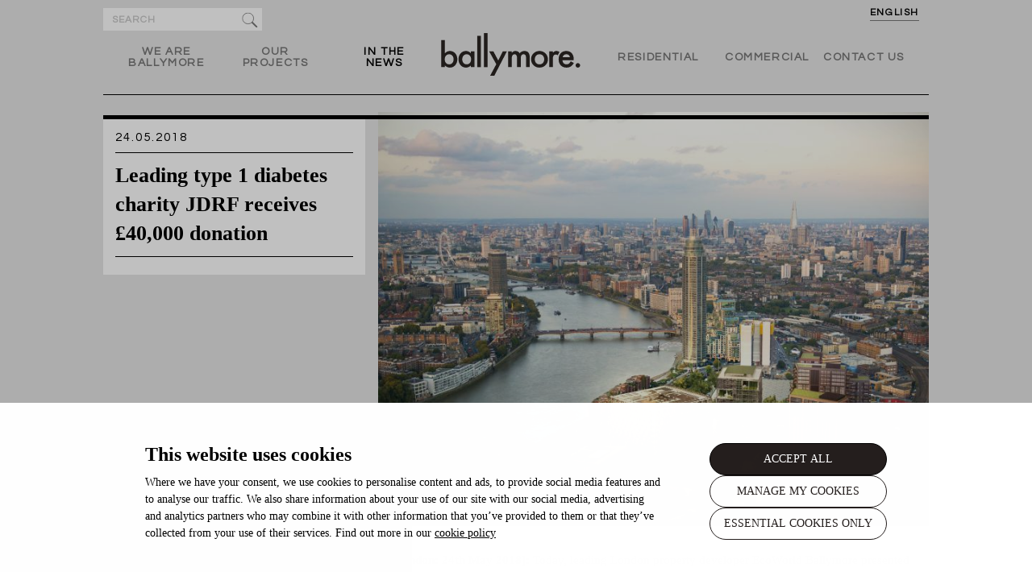

--- FILE ---
content_type: text/html; charset=UTF-8
request_url: https://www.ballymoregroup.com/news/leading-type-1-diabetes-charity-jdrf-receives-40000-donation
body_size: 7455
content:
<!DOCTYPE HTML>
<!--[if lt IE 7 ]>        <html class="no-js ie ie-six" lang="en"> <![endif]-->
<!--[if IE 7 ]>         <html class="no-js ie seven" lang="en"> <![endif]-->
<!--[if IE 8 ]>         <html class="no-js ie eight" lang="en"> <![endif]-->
<!--[if IE 9 ]>         <html class="no-js ie nine" lang="en"> <![endif]-->
<!--[if (gt IE 9)|!(IE)]><!-->  <html class="no-js" lang="en"> <!--<![endif]-->
  <head>
<!-- Google Tag Manager -->
<script>(function(w,d,s,l,i){w[l]=w[l]||[];w[l].push({'gtm.start':
new Date().getTime(),event:'gtm.js'});var f=d.getElementsByTagName(s)[0],
j=d.createElement(s),dl=l!='dataLayer'?'&l='+l:'';j.async=true;j.src=
'https://www.googletagmanager.com/gtm.js?id='+i+dl;f.parentNode.insertBefore(j,f);
})(window,document,'script','dataLayer','GTM-WT9QFP');</script>
<!-- End Google Tag Manager -->
    <meta charset="utf-8" />
    <!--<meta name="viewport" content="width=device-width, initial-scale=1.0, maximum-scale=1.0">-->
    <meta name="viewport" content="width=device-width, initial-scale=1.0">

    <meta name="author" content="/humans.txt" />
    
    	<meta name="robots" content="/robots.txt" />
	

      
        <title>Leading type 1 diabetes charity JDRF receives £40,000 donation | Ballymore</title>
<meta name='description' content='' />
      


    <link rel="shortcut icon" href="/favicon.ico">
    <link rel="apple-touch-icon" href="/apple-touch-icon.png" />

    
      <link rel="stylesheet" href="https://www.ballymoregroup.com/css/app.css?v=35" />
    

    <!-- All JavaScript at bottom for optimal page load times, except for GA -->
    

    
      

      <!-- Facebook OpenGraph -->
      <meta property="og:type" content="website" />
      <meta property="og:locale" content="en_uk" />
      <meta property="og:url" content="https://www.ballymoregroup.com/news/leading-type-1-diabetes-charity-jdrf-receives-40000-donation" />
      <meta property="og:title" content="Leading type 1 diabetes charity JDRF receives £40,000 donation"/>
      <meta property="og:description" content=""/>
      

      <meta property="og:site_name" content="Ballymore"/>
      <meta name="twitter:card" content="https://www.ballymoregroup.com">
      <meta name="twitter:site" content="@weareballymore">
      <meta name="twitter:creator" content="@weareballymore">
      <meta name="twitter:title" content="Leading type 1 diabetes charity JDRF receives £40,000 donation">
      <meta name="twitter:description" content="">

      
        <meta name="twitter:image" content="https://www.ballymoregroup.com/images/uploads/news/JDRF_intro.jpg">
      
      
    

    

    

</head>

  <body
  
  
  
  
  
  
  >


<script>
  window ['gtag_enable_tcf_support'] = true;
</script>


<!-- Google Tag Manager (noscript) -->
<noscript><iframe src="https://www.googletagmanager.com/ns.html?id=GTM-WT9QFP"
height="0" width="0" style="display:none;visibility:hidden"></iframe></noscript>
<!-- End Google Tag Manager (noscript) -->





  
  <div class="lang-switch">
   <div class="wrapper">
    <ul>
     

      
       
        
            <li><a title="English" href="https://www.ballymoregroup.com/index.php?ACT=27&amp;lang=en" class="active">English</a></li>
        
       
      

     
    </ul>
   </div><!--end wrapper-->
  </div><!--end lang-switch-->




    

  
    <div class="container">
  

  <!-- Push Wrapper -->
  
    <div class="navigationmobile">
        <a href="https://www.ballymoregroup.com/" title="Ballymore" id="logomobile"><img src="https://www.ballymoregroup.com/images/site/logo.svg" alt="Ballymore" width="200" height="65" /></a>
        <a href="#" title="Burger button" id="trigger" class="">
            <span class="burger-icon"></span>
        </a>
    </div>
  

  <div class="mp-pusher" id="mp-pusher">

      <!-- mp-menu -->
      <nav id="mp-menu" class="mp-menu">
          <div class="mp-level">
              <ul>
                  <li>
                      <a href="#" title="We are ballymore" class="arrow-left">We Are Ballymore</a>
                      <div class="mp-level">
                          <a class="mp-back" title="Back" href="#">back</a>
                          <ul>
                              
                                <li><a title="We are ballymore" href="https://www.ballymoregroup.com/we-are-ballymore/our-story">Our Story</a></li>
                              
                                <li><a title="We are ballymore" href="https://www.ballymoregroup.com/we-are-ballymore/fast-facts">Fast Facts</a></li>
                              
                                <li><a title="We are ballymore" href="https://www.ballymoregroup.com/we-are-ballymore/achievements">Achievements</a></li>
                              
                              <li><a title="Join us" href="https://www.ballymoregroup.com/careers/">Join us</a></li>
                          </ul>
                      </div>
                  </li>
                  <li><a href="https://www.ballymoregroup.com/project" title="Our Projects">Our Projects</a></li>
                  <li><a href="https://www.ballymoregroup.com/news" title="In The News">In The News</a></li>
                  <li><a href="https://www.ballymoregroup.com/residential/" title="Residential">Residential</a></li>
                  <li><a href="https://www.ballymoregroup.com/commercial/" title="Commercial">Commercial</a></li>
                  <li><a href="https://www.ballymoregroup.com/contact" title="Contact Us">Contact Us</a></li>
                  <li>
                    <form method="post" action="https://www.ballymoregroup.com/"  >
<div class='hiddenFields'>
<input type="hidden" name="params" value="eyJyZXN1bHRfcGFnZSI6InNlYXJjaCIsInJlcXVpcmVkIjoia2V5d29yZHMifQ" />
<input type="hidden" name="ACT" value="22" />
<input type="hidden" name="site_id" value="1" />
<input type="hidden" name="csrf_token" value="44026121065ee816fda16fa6672f9c4853e62d9b" />
</div>


                            <input placeholder="Search" type="search" name="keywords" id="keywordsMobile" />
                            <img src="https://www.ballymoregroup.com/images/site/search.svg" alt="Search" id="searchiconmobile">
                    </form>
                  </li>
              </ul>
          </div>
      </nav>
      <!-- /mp-menu -->


      
      <div class="scroller"><!-- this is for emulating position fixed of the nav -->
          <div class="scroller-inner ">
              <!-- Top Navigation -->
  <div class="fixednav">
        
          <div class="navigationdesktop">
        
        
          <ul>
              <li><a title="Our story" href="https://www.ballymoregroup.com/we-are-ballymore/our-story">We Are<br>Ballymore</a></li>
              <li><a href="https://www.ballymoregroup.com/project" title="Our Projects">Our<br>Projects</a></li>
              <li><a href="https://www.ballymoregroup.com/news" title="In The News" class="active">In The<br>News</a></li>
              <li class="logo"><a href="https://www.ballymoregroup.com/" title="Return to homepage"><img src="https://www.ballymoregroup.com/images/site/logo.svg" alt="Ballymore" /></a></li>
              <li><a href="https://www.ballymoregroup.com/residential/" title="Residential">Residential</a></li>
              <li><a href="https://www.ballymoregroup.com/commercial/" title="Commercial">Commercial</a></li>
              <li><a href="https://www.ballymoregroup.com/contact" title="Contact Us">Contact Us</a></li>
          </ul>
          <div class="searchbox">
            <form method="post" action="https://www.ballymoregroup.com/"  >
<div class='hiddenFields'>
<input type="hidden" name="params" value="eyJyZXN1bHRfcGFnZSI6InNlYXJjaCIsInJlcXVpcmVkIjoia2V5d29yZHMifQ" />
<input type="hidden" name="ACT" value="22" />
<input type="hidden" name="site_id" value="1" />
<input type="hidden" name="csrf_token" value="44026121065ee816fda16fa6672f9c4853e62d9b" />
</div>


              <fieldset>
                  <input placeholder="Search" type="search" name="keywords" id="keywords" />
                  <img src="https://www.ballymoregroup.com/images/site/search.svg" alt="Search" id="searchicondesktop">
              </fieldset>
            </form>
          </div><!-- / .searchbox -->
        
      </div><!-- / .navigationdesktop -->
  </div><!-- / .fixednav -->
              <div id="fixedHeaderBar">
                  
                          <div class="row headerSpacer"></div>
                      
                  </div>

                  


	


    

	
	<div id="slidernews" class="sliderP">
	  <div id="newsgallery" class="flexslider">
	    <ul class="slides">
	     
	      <li class="slidenews" style="background-image:url('https://www.ballymoregroup.com/images/uploads/news/JDRF.jpg ')"></li>
	      
	    </ul>
	  </div>
	</div>
	
	<a id="close" class="closeslider"></a>
	<div id="linetopfix"></div>
	<div class="row">

			<div class="large-8 columns columnnopadding large-push-4 whiteBG" id="columncontentnews">
				
					<img src="https://www.ballymoregroup.com/images/uploads/news/JDRF.jpg" alt="Leading type 1 diabetes charity JDRF receives £40,000 donation" class="newsimg newsn1" />
				
				<div class="containerrow ">
					
					<div class="copy">
						<p><b>[London: 24th May 2018]: </b>Today, leading London property developer EcoWorld Ballymore presented JDRF with a £40,000 donation in aid of their work supporting those affected by type 1 diabetes. The sum formally concludes a highly successful partnership between the two organisations. The £40,000 cheque was presented by Hayleigh O’Farrell, Head of Communications at Ballymore and Marcus Marland, Head of Communications for EcoWorld International UK. </p>

 <p>With health and wellbeing central to EcoWorld Ballymore’s ethos, the donation is symbolic of the developer’s commitment to improving lives. The donation will further advance JDRF’s ability to provide world-class support to those living with type 1 diabetes, while funding essential research into new treatment methods. </p>

 <p>The charitable partnership was launched in May 2017 whereby EcoWorld Ballymore hosted a Research Briefing and Reception event at Embassy Gardens for the charity. The event was attended by JDRF’s leading patrons, including broadcast journalist Justin Webb, and provided an important update on the charity’s latest research into type 1 diabetes. </p>

 <p>JDRF is part of a global network that funds world-class research into type 1 diabetes, as well as providing invaluable support to those living with it and their families. Currently, type 1 diabetes affects 400,000 people in the UK, 29,000 of which are children. It is a condition that can affect anyone at any time and occurs when a person’s immune system attacks and destroys the beta cells, which produce insulin, in the pancreas. Insulin facilitates the body’s absorption of glucose from the bloodstream, without which blood glucose levels become dangerously high. The Prime Minister, Theresa May, has publicly spoken about her own experiences of living with type 1 diabetes and has attended JDRF events. </p>

 <p>Commenting on the announcement, Marcus Marland, Head of Communications for EcoWorld International UK, said: “JDRF’s work in supporting those who live with type 1 diabetes is admirable and we are delighted to be able to support the charity with this donation, as facilitated by the sale of new apartments at Embassy Gardens”. </p>

 <p>Hayleigh O’Farrell, Head of Communications at Ballymore, added: “Through the sale of new homes at Embassy Gardens we have successfully facilitated a sizable donation to JDRF. The charity is at the forefront of the fight against type 1 diabetes and we hope that this donation will enable JDRF to reach even more people with the condition.” </p>

 <p> </p>

 <p>James Elliot, JDRF’s Director of Fundraising in the UK, said: “We are very grateful to EcoWorld Ballymore for their fantastic gesture of donating £40,000 which will help build on vital research into type 1 diabetes – to make a real difference for all who live with type 1 diabetes, and their loved ones.”</p>

 <p><b>Notes to editors:</b></p>

 <p>For further information please contact:</p>

 <p>Hayleigh O’Farrell <br>
 Head of Communications <br>
 020 7510 829 <br>
 ho’farrell@ballymoregroup.com</p>

 <p>About Embassy Gardens: </p>

 <p>Embassy Gardens will see the creation of nearly 2,000 new homes, stunning landscaped gardens, vibrant new bars and restaurants providing a variety of al fresco spaces and 130,000 ft² of shopping space. Phase two is being delivered by EcoWorld Ballymore and phase one, which is now complete and occupied, was delivered by Ballymore Group. The apartments at Embassy Gardens are a 10 minute walk from Vauxhall Station and connectivity will be further improved with the forthcoming extension of the Northern Line, creating two new stations at Nine Elms and Battersea Power Station. Future home to the Sky Pool, Embassy Gardens is a landmark development which will establish a totally new community within central London, wrapped around the new US Embassy.</p>

 <p>About JDRF</p>

 <p>JDRF is the leading global organization funding type 1 diabetes research. Our mission is to accelerate life-changing breakthroughs to cure, prevent and treat type 1 diabetes and its complications. To accomplish this, JDRF has invested more than £1 billion since our inception. We collaborate with the most talented minds to develop and deliver a pipeline of innovative therapies to people living with type 1 diabetes. Our staff and volunteers around the globe are dedicated to campaigning for our vision of a world without type 1 diabetes. For more information, please visit jdrf.org.uk or follow us on Twitter: @JDRFUK.</p>

 <p>About type 1 diabetes</p>

 <p>• Type 1 diabetes is a chronic, life-threatening condition that has a life-long impact on those diagnosed with it and their families. JDRF exists to find the cure for type 1 diabetes</p>

 <p>• Type 1 diabetes is an autoimmune condition which cannot be prevented, and is not linked to lifestyle </p>

 <p>• People with type 1 diabetes rely on multiple insulin injections or pump infusions every day just to stay alive, until we find the cure</p>

 <p>• It normally strikes children and stays with them for the rest of their lives</p>

 <p>• Type 1 diabetes affects about 400,000 people in the UK, 29,000 of them children</p>

 <p>• A child diagnosed with type 1 diabetes at the age of five faces up to 19,000 injections and 50,000 finger prick blood tests by the time they are 18</p>

 <p> </p>

 <p> </p>

 <p> </p>
					</div>
					
				</div>
                 <section id="sharebar">
                    <div class="containersocial">
                   
                    <div class="addthis_toolbox addthis_32x32_style addthis_default_style" >
                          <a class="addthis_button_facebook" style="cursor:pointer" title="Faceook"></a> 
                          <a class="addthis_button_twitter" style="cursor:pointer" title="Twitter"></a> 
                          <a class="addthis_button_linkedin" style="cursor:pointer" title="LinkedIn"></a>
                          <a class="addthis_button_email" style="cursor:pointer" title="Email"></a>
                      </div>
                       <h3>SHARE</h3>
                    </div>
                  </section>

			</div>

			<div class="large-4 columns columnnopadding columngutter large-pull-8 ">
				<div class="containerrow " id="fixedbox">
						<span class="newsdate">24.05.2018</span>
						<h1 class="Ltitle">Leading type 1 diabetes charity JDRF receives £40,000 donation</h1>
						<!-- <a href="{news_downloadlink}" target="_blank" class="downloadlink">download press release</a> -->
				</div>
			</div>
		</div>





        <footer class="footer">
		<div class="row">
			<div class="small-12 medium-4 columns">
                            <p class="footer-header">ARCHIVE STORIES</p>

                            <ul>
                              
                                <li>
                                  <a href="https://www.ballymoregroup.com/feature/category/news/" title="News">News</a>
                                </li>
                              
                                <li>
                                  <a href="https://www.ballymoregroup.com/feature/category/opinion/" title="OPINION">OPINION</a>
                                </li>
                              
                                <li>
                                  <a href="https://www.ballymoregroup.com/feature/category/ballymore-people/" title="BALLYMORE PEOPLE">BALLYMORE PEOPLE</a>
                                </li>
                              
                                <li>
                                  <a href="https://www.ballymoregroup.com/feature/category/video/" title="VIDEO">VIDEO</a>
                                </li>
                              
                                <li>
                                  <a href="https://www.ballymoregroup.com/feature/category/arts-and-culture/" title="Arts and Culture">Arts and Culture</a>
                                </li>
                              
                            </ul>
			</div>
			<div class="small-12 medium-4 columns">
				<ul>
                                    <li><a href="https://www.ballymoregroup.com/we-are-ballymore/our-story" title="About">About</a></li>
                                    <li><a href="https://www.ballymoregroup.com/project" title="OUR PROJECTS">OUR PROJECTS</a></li>
                                    <li><a href="https://www.ballymoregroup.com/news" title="IN THE NEWS">IN THE NEWS</a></li>
                                    <li><a href="https://www.ballymoregroup.com/residential" title="RESIDENTIAL">RESIDENTIAL</a></li>
                                    <li><a href="https://www.ballymoregroup.com/commercial" title="COMMERCIAL">COMMERCIAL</a></li>
                                    <li><a href="https://www.ballymoregroup.com/contact" title="Get In Touch">Get In Touch</a></li>
                                    <li><a href="https://www.ballymoregroup.com/join-us" title="Careers">Careers</a></li>

                                    
                                      <li><a href="https://www.ballymoregroup.com/bulletin-signup" title="Subscribe to Bulletin">Subscribe to Bulletin</a></li>
                                    
                                </ul>
			</div>
			<div class="small-12 medium-4 columns">
        <ul class="socialfooter">
          <li class="fb"><a href="https://www.facebook.com/ballymoregroup/" target="_blank">Facebook</a></li>
          <li class="tw"><a href="https://x.com/ballymore" target="_blank">Twitter</a></li>
          <li class="in"><a href="https://www.instagram.com/ballymore/?hl=en" target="_blank">Instagram</a></li>
          <li class="ln"><a href="https://uk.linkedin.com/company/ballymore-properties" target="_blank">Linkedin</a></li>

        </ul>

        <ul class="helpsocial">
          <li>Help hub</li>
          <li><a href="https://twitter.com/ballymore" target="_blank"><img src="/images/site/twitter.svg" alt="twitter" width="20" height="17"> / ballymore</a></li>
          <li><a href="https://www.instagram.com/askballymore/" target="_blank"><img src="/images/site/instagram.svg" alt="instagram" width="18" height="19">&nbsp;&nbsp;/ askballymore</a></li>
        </ul>
        
				<ul>
                                    <li><a href="https://www.ballymoregroup.com/privacy-policy/" title="PRIVACY POLICY">PRIVACY POLICY</a></li>
                                    <li><a href="/modern-slavery" title="Modern Slavery And Human Trafficking Statement">Modern Slavery</a></li>
                                    <li><a href="https://www.ballymoregroup.com/cookies/" title="COOKIES">COOKIES</a></li>
                                    <li><a href="https://www.ballymoregroup.com/terms-conditions/" title="TERMS & CONDITIONS">TERMS & CONDITIONS</a></li>
                                    <li><a href="https://www.ballymoregroup.com/Ballymore_TaxStrategy.pdf" target="_blank" title="Tax Strategy">Tax Strategy</a></li>
                                    <li><a href="https://www.ballymoregroup.com/building-safety-pledge" title="Building Safety Pledge">Building Safety Pledge</a></li>
                                    <li><a href="https://www.ballymoregroup.com/gender-pay-gap-report-2025.pdf" title="Gender Pay Gap Report">Gender Pay Gap Report</a></li>
                                    <li class="desktop">&nbsp;</li>
                                    <li>&nbsp;</li>
                                    <li>© Ballymore 2026</li>
                                </ul>
        
			</div>

		</div>

	</footer>

</div><!-- /scroller-inner -->
</div><!-- /scroller -->

</div><!-- /pusher -->
</div><!-- /container -->
    <script src="https://www.ballymoregroup.com/js/app.min.js?v=011123"></script>
    
    <script>
      new mlPushMenu( document.getElementById( 'mp-menu' ), document.getElementById( 'trigger' ) );
    </script>


    




    
     	<script type="text/javascript">
     	/*jshint browser:true, undef: true, unused: true, jquery: true */

		var $container;
		var filters = {};


		$(function(){

		  $container = $('#container');





		  $container.isotope();
		  // do stuff when checkbox change
		  $('#options').on( 'change', function( jQEvent ) {
		    var $checkbox = $( jQEvent.target );
		    manageCheckbox( $checkbox );

		    var comboFilter = getComboFilter( filters );

		    $container.isotope({ filter: comboFilter });


		  });

		});



		function getComboFilter( filters ) {
		  var i = 0;
		  var comboFilters = [];
		  var message = [];

		  for ( var prop in filters ) {
		    message.push( filters[ prop ].join(' ') );
		    var filterGroup = filters[ prop ];
		    // skip to next filter group if it doesn't have any values
		    if ( !filterGroup.length ) {continue;}
		    if ( i === 0 ) {
		      // copy to new array
		      comboFilters = filterGroup.slice(0);
		    } else {
		      var filterSelectors = [];
		      // copy to fresh array
		      var groupCombo = comboFilters.slice(0); // [ A, B ]
		      // merge filter Groups
		      for (var k=0, len3 = filterGroup.length; k < len3; k++) {
		        for (var j=0, len2 = groupCombo.length; j < len2; j++) {
		          filterSelectors.push( groupCombo[j] + filterGroup[k] ); // [ 1, 2 ]
		        }

		      }
		      // apply filter selectors to combo filters for next group
		      comboFilters = filterSelectors;
		    }
		    i++;
		  }

		  var comboFilter = comboFilters.join(', ');
		  return comboFilter;
		}

		function manageCheckbox( $checkbox ) {
		  var checkbox = $checkbox[0];

		  var group = $checkbox.parents('.option-set').attr('data-group');
		  // create array for filter group, if not there yet
		  var filterGroup = filters[ group ];
		  if ( !filterGroup ) {
		    filterGroup = filters[ group ] = [];
		  }

		  var isAll = $checkbox.hasClass('all');
		  // reset filter group if the all box was checked
		  if ( isAll ) {
		    delete filters[ group ];
		    if ( !checkbox.checked ) {
		      checkbox.checked = 'checked';
		    }
		  }
		  // index of
		  var index = $.inArray( checkbox.value, filterGroup );

		  if ( checkbox.checked ) {
		    var selector = isAll ? 'input' : 'input.all';
		    $checkbox.siblings( selector ).removeAttr('checked');


		    if ( !isAll && index === -1 ) {
		      // add filter to group
		      filters[ group ].push( checkbox.value );
		    }

		  } else if ( !isAll ) {
		    // remove filter from group
		    filters[ group ].splice( index, 1 );
		    // if unchecked the last box, check the all
		    if ( !$checkbox.siblings('[checked]').length ) {
		      $checkbox.siblings('input.all').attr('checked', 'checked');
		    }
		  }

		}
  		</script>
      <script type="text/javascript">

      $("#all").click(function(){
          $(".isotope").isotope({
              filter: '*'
          });



          $(".option-set input[type=checkbox]").each(function() {
              $(this).prop('checked', false);
          });

      });

      </script>
    

     
     
     
       <script src="https://www.ballymoregroup.com/js/jquery-scrolltofixed.js"></script>


       <script type="text/javascript">
        $(document).ready(function() {
           setTimeout(function(){
              var slidenews = document.getElementsByClassName("slidenews");
              var height = $(window).height();
              var width = $(window).width();
                  var i;
                  for (i = 0; i < slidenews.length; i++) {
                    slidenews[i].style.height = height + "px";
                    slidenews[i].style.width = width + "px";
                  }
            }, 1000);

            /*Load Slider*/
            $('#newsgallery').flexslider({
              animation: "fade",
              slideshow: false,
              touch:true,
              slideToStart: 0,
              slideshowSpeed: 5000,
              animationSpeed: 1200,
              animationLoop: false,
            });


            

               
                 $('.newsn1').click(function () {
                    $('#slidernews').addClass('actv');
                    $('#close').addClass('actv');

                    $('#newsgallery').flexslider((1 - 1));
                    setTimeout(function(){$(window).trigger('resize');}, 100);

                });

               

            


            /*Close Fullscreen Slider*/
            $('#close').click(function() {
              $('#slidernews').removeClass('actv');
              $('#close').removeClass('actv');
              $('.menu-button').removeClass('actv');
            });
        });

        </script>

       <script type="text/javascript">

           var mq1025 = window.matchMedia( "(min-width: 1025px)" );
          function fixfilterbar() {

            var columncontentnews = $('#columncontentnews').height();
            var fixedboxheight = $('#fixedbox').height();
           if (mq1025.matches) {
            var heightfixedbox = $('#fixedbox').height();
            $('#fixedbox').scrollToFixed( {
                marginTop: 145,
                limit: columncontentnews - fixedboxheight - 30,
                unfixed: function() { $(this).css('left', '0'); }
            });

            }
          }

            $(document).ready(function() {fixfilterbar();});
              if (window.DeviceOrientationEvent) {
            window.addEventListener('orientationchange', fixfilterbar, false);

            }


        </script>
        

        
        
            <script type="text/javascript" src="//s7.addthis.com/js/300/addthis_widget.js#pubid=ra-5721c09bc65527f5"></script>
        



  </body>
</html>


--- FILE ---
content_type: image/svg+xml
request_url: https://www.ballymoregroup.com/images/site/twitter.svg
body_size: 236
content:
<?xml version="1.0" encoding="utf-8"?>
<!-- Generator: Adobe Illustrator 27.8.1, SVG Export Plug-In . SVG Version: 6.00 Build 0)  -->
<svg version="1.1" id="Layer_1" xmlns="http://www.w3.org/2000/svg" xmlns:xlink="http://www.w3.org/1999/xlink" x="0px" y="0px"
	 viewBox="0 0 1200 1227" style="enable-background:new 0 0 1200 1227;" xml:space="preserve">
<style type="text/css">
	.st0{fill:#FFFFFF;}
</style>
<path class="st0" d="M682.1,545.7l321.3-373.5h-76.1l-279,324.3L425.5,172.2h-257l336.9,490.4l-336.9,391.6h76.1l294.6-342.5
	l235.3,342.5h257L682.1,545.7L682.1,545.7z M577.8,666.9L543.7,618L272,229.5H389l219.2,313.6l34.1,48.8l285,407.6H810.4
	L577.8,666.9L577.8,666.9z"/>
</svg>


--- FILE ---
content_type: image/svg+xml
request_url: https://www.ballymoregroup.com/images/site/instagram.svg
body_size: 1216
content:
<?xml version="1.0" encoding="UTF-8"?>
<svg width="18px" height="19px" viewBox="0 0 18 19" version="1.1" xmlns="http://www.w3.org/2000/svg" xmlns:xlink="http://www.w3.org/1999/xlink">
    <title>7A0D66AC-6E7A-4A1D-820E-0040A338796E</title>
    <g id="Page-1" stroke="none" stroke-width="1" fill="none" fill-rule="evenodd">
        <g id="Artboard" transform="translate(-808.000000, -160.000000)" fill="#FFFFFF" fill-rule="nonzero">
            <path d="M820.363252,178.187512 C821.765607,178.121099 823.007784,177.800779 824.031227,176.773446 C825.054632,175.750003 825.374951,174.507826 825.445256,173.10547 C825.482553,172.448512 825.502897,171.195934 825.506288,169.889208 L825.506288,169.103007 C825.502897,167.796282 825.482553,166.543704 825.445256,165.886745 C825.37888,164.48439 825.058561,163.242213 824.031227,162.21877 C823.007784,161.195365 821.765607,160.875046 820.363252,160.804741 C819.706293,160.767444 818.452903,160.7471 817.145292,160.74371 L816.358557,160.74371 C815.050946,160.7471 813.797556,160.767444 813.140597,160.804741 C811.742171,160.871117 810.499994,161.191436 809.47266,162.214879 C808.445327,163.238322 808.128898,164.480499 808.058594,165.882854 C808.021314,166.539813 808.000979,167.793195 807.99759,169.100797 L807.99759,169.887527 C808.000979,171.19513 808.021314,172.448512 808.058594,173.10547 C808.125007,174.507826 808.445327,175.750003 809.47266,176.773446 C810.499994,177.796888 811.73828,178.11717 813.140597,178.187512 C814.585907,178.269528 818.917943,178.269528 820.363252,178.187512 Z M816.75387,176.671861 C815.480451,176.671861 812.742191,176.773446 811.593741,176.320299 C810.828134,176.01562 810.238268,175.425793 809.929698,174.656256 C809.47266,173.503915 809.578136,170.769546 809.578136,169.496127 C809.578136,168.22267 809.476551,165.48441 809.929698,164.33596 C810.234377,163.570352 810.824204,162.980487 811.593741,162.671917 C812.746082,162.214879 815.480451,162.320355 816.75387,162.320355 C818.027327,162.320355 820.765587,162.21877 821.914037,162.671917 C822.679645,162.976596 823.26951,163.566423 823.57808,164.33596 C824.035118,165.488301 823.929642,168.22267 823.929642,169.496127 C823.929642,170.769546 824.035118,173.507806 823.57808,174.656256 C823.273401,175.421864 822.683574,176.011729 821.914037,176.320299 C820.761696,176.777337 818.027327,176.671861 816.75387,176.671861 Z M821.425757,165.871105 C822.003873,165.871105 822.472622,165.406285 822.472622,164.82424 C822.472622,164.246124 822.003873,163.777375 821.425757,163.777375 C820.847641,163.777375 820.378892,164.246124 820.378892,164.82424 C820.378892,165.402356 820.843712,165.871105 821.425757,165.871105 Z M816.75387,173.984375 C819.238262,173.984375 821.242156,171.980481 821.242156,169.496127 C821.242156,167.011735 819.238262,165.007841 816.75387,165.007841 C814.269516,165.007841 812.265622,167.011735 812.265622,169.496127 C812.265622,171.980481 814.269516,173.984375 816.75387,173.984375 Z M816.75387,172.414058 C815.14842,172.414058 813.835939,171.105468 813.835939,169.496127 C813.835939,167.886748 815.144529,166.578157 816.75387,166.578157 C818.363249,166.578157 819.67184,167.886748 819.67184,169.496127 C819.67184,171.105468 818.359358,172.414058 816.75387,172.414058 Z" id="instagram"></path>
        </g>
    </g>
</svg>

--- FILE ---
content_type: image/svg+xml
request_url: https://www.ballymoregroup.com/images/site/social-facebook.svg
body_size: 500
content:
<?xml version="1.0" encoding="UTF-8" standalone="no"?>
<svg width="32px" height="32px" viewBox="0 0 32 32" version="1.1" xmlns="http://www.w3.org/2000/svg" xmlns:xlink="http://www.w3.org/1999/xlink">
    <!-- Generator: Sketch 46 (44423) - http://www.bohemiancoding.com/sketch -->
    <title>Shape</title>
    <desc>Created with Sketch.</desc>
    <defs></defs>
    <g id="Page-1" stroke="none" stroke-width="1" fill="none" fill-rule="evenodd">
        <g id="Artboard" transform="translate(-767.000000, -708.000000)" fill="#FFFFFF">
            <path d="M767,724 C767,732.842105 774.157895,740 783,740 C791.842105,740 799,732.842105 799,724 C799,715.157895 791.842105,708 783,708 C774.157895,708 767,715.157895 767,724 Z M790.073684,731.705263 L786.157895,731.705263 L786.157895,725.810526 L788.178947,725.810526 L788.473684,723.284211 L786.157895,723.284211 L786.157895,721.768421 C786.157895,721.094737 786.326316,720.757895 787.294737,720.757895 L788.684211,720.757895 L788.684211,718.568421 C788.263158,718.526316 787.589474,718.484211 786.747368,718.484211 C784.978947,718.484211 783.631579,719.578947 783.631579,721.557895 L783.631579,723.284211 L781.526316,723.284211 L781.526316,725.810526 L783.631579,725.810526 L783.631579,731.705263 L776.347368,731.705263 C775.884211,731.705263 775.631579,731.2 775.631579,730.736842 L775.631579,716.968421 C775.631579,716.505263 775.884211,716.126316 776.347368,716.126316 L790.115789,716.126316 C790.578947,716.126316 790.831579,716.505263 790.831579,716.968421 L790.831579,730.736842 C790.789474,731.2 790.578947,731.705263 790.073684,731.705263 Z" id="Shape"></path>
        </g>
    </g>
</svg>

--- FILE ---
content_type: image/svg+xml
request_url: https://www.ballymoregroup.com/images/site/social-instagram.svg
body_size: 745
content:
<?xml version="1.0" encoding="UTF-8" standalone="no"?>
<svg width="32px" height="32px" viewBox="0 0 32 32" version="1.1" xmlns="http://www.w3.org/2000/svg" xmlns:xlink="http://www.w3.org/1999/xlink">
    <!-- Generator: Sketch 46 (44423) - http://www.bohemiancoding.com/sketch -->
    <title>Group 4</title>
    <desc>Created with Sketch.</desc>
    <defs></defs>
    <g id="Page-1" stroke="none" stroke-width="1" fill="none" fill-rule="evenodd">
        <g id="Artboard" transform="translate(-914.000000, -708.000000)" fill="#FFFFFF">
            <g id="Group-4" transform="translate(914.000000, 708.000000)">
                <path d="M13.4736842,16 C13.4736842,14.3578947 14.8210526,13.0526316 16.4210526,13.0526316 C18.0631579,13.0526316 19.4105263,14.3578947 19.4105263,16 C19.4105263,17.6421053 18.0631579,18.9473684 16.4210526,18.9473684 C14.7789474,18.9894737 13.4736842,17.6421053 13.4736842,16 L13.4736842,16 Z" id="Shape"></path>
                <path d="M22.3157895,12.1684211 C22.3157895,12.4210526 22.1052632,12.6736842 21.8526316,12.6736842 L20.2947368,12.6736842 C20.0421053,12.6736842 19.7894737,12.4631579 19.7894737,12.1684211 L19.7894737,10.6105263 C19.7894737,10.3578947 20,10.1052632 20.2947368,10.1052632 L21.8526316,10.1052632 C22.1052632,10.1052632 22.3157895,10.3157895 22.3157895,10.6105263 L22.3157895,12.1684211 L22.3157895,12.1684211 Z" id="Shape"></path>
                <path d="M20.9684211,14.7368421 L22.7368421,14.7368421 L22.7368421,21.7684211 C22.7368421,22.0210526 22.6947368,22.3157895 22.4,22.3157895 L10.8210526,22.3157895 C10.5684211,22.3157895 10.5263158,22.0631579 10.5263158,21.7684211 L10.5263158,14.7368421 L12.2947368,14.7368421 C12.0421053,14.7368421 11.9578947,15.6631579 11.9578947,16.1263158 C11.9578947,18.6947368 14.0631579,20.7578947 16.6736842,20.7578947 C19.2842105,20.7578947 21.3894737,18.7368421 21.3894737,16.1263158 C21.3473684,15.7052632 21.2631579,14.7368421 20.9684211,14.7368421 L20.9684211,14.7368421 Z" id="Shape"></path>
                <path d="M16,0 C7.15789474,0 -1.13686838e-13,7.15789474 -1.13686838e-13,16 C-1.13686838e-13,24.8421053 7.15789474,32 16,32 C24.8421053,32 32,24.8421053 32,16 C32,7.15789474 24.8421053,0 16,0 L16,0 Z M24.2105263,21.8526316 C24.2105263,22.8631579 23.3263158,23.5368421 22.3157895,23.5368421 L10.5263158,23.5368421 C9.51578947,23.5368421 8.63157895,22.8631579 8.63157895,21.8526316 L8.63157895,10.0631579 C8.63157895,9.05263158 9.51578947,8.37894737 10.5263158,8.37894737 L22.3157895,8.37894737 C23.3263158,8.37894737 24.2105263,9.05263158 24.2105263,10.0631579 L24.2105263,21.8526316 L24.2105263,21.8526316 Z" id="Shape"></path>
            </g>
        </g>
    </g>
</svg>

--- FILE ---
content_type: image/svg+xml
request_url: https://www.ballymoregroup.com/images/site/social-linkedin.svg
body_size: 542
content:
<?xml version="1.0" encoding="UTF-8" standalone="no"?>
<svg width="32px" height="32px" viewBox="0 0 32 32" version="1.1" xmlns="http://www.w3.org/2000/svg" xmlns:xlink="http://www.w3.org/1999/xlink">
    <!-- Generator: Sketch 46 (44423) - http://www.bohemiancoding.com/sketch -->
    <title>Shape</title>
    <desc>Created with Sketch.</desc>
    <defs></defs>
    <g id="Page-1" stroke="none" stroke-width="1" fill="none" fill-rule="evenodd">
        <g id="Artboard" transform="translate(-816.000000, -708.000000)" fill="#FFFFFF">
            <path d="M816,724 C816,732.842105 823.157895,740 832,740 C840.842105,740 848,732.842105 848,724 C848,715.157895 840.842105,708 832,708 C823.157895,708 816,715.157895 816,724 Z M825.052632,731.115789 L825.052632,721.431579 L828,721.431579 L828,731.115789 L825.052632,731.115789 Z M824.547368,718.821053 C824.547368,717.894737 825.263158,717.094737 826.4,717.094737 C827.494737,717.094737 828.210526,717.894737 828.210526,718.821053 C828.210526,719.789474 827.494737,720.589474 826.357895,720.589474 C825.221053,720.589474 824.547368,719.747368 824.547368,718.821053 Z M840.210526,731.115789 L836.421053,731.115789 L836.421053,726.189474 C836.421053,724.884211 836,724 834.821053,724 C833.936842,724 833.389474,724.589474 833.178947,725.178947 C833.094737,725.389474 833.094737,725.684211 833.094737,725.978947 L833.094737,731.115789 L829.852632,731.115789 C829.852632,731.115789 829.894737,722.273684 829.852632,721.431579 L833.094737,721.431579 L833.094737,723.073684 C833.515789,722.4 834.526316,721.473684 836.252632,721.473684 C838.4,721.473684 840.252632,722.863158 840.252632,725.810526 L840.252632,731.115789 L840.210526,731.115789 Z" id="Shape"></path>
        </g>
    </g>
</svg>

--- FILE ---
content_type: image/svg+xml
request_url: https://www.ballymoregroup.com/images/site/search.svg
body_size: 316
content:
<?xml version="1.0" encoding="utf-8"?>
<!-- Generator: Adobe Illustrator 16.0.0, SVG Export Plug-In . SVG Version: 6.00 Build 0)  -->
<!DOCTYPE svg PUBLIC "-//W3C//DTD SVG 1.1//EN" "http://www.w3.org/Graphics/SVG/1.1/DTD/svg11.dtd">
<svg version="1.1" id="Layer_1" xmlns="http://www.w3.org/2000/svg" xmlns:xlink="http://www.w3.org/1999/xlink" x="0px" y="0px"
	 width="21.125px" height="21.375px" viewBox="0 0 21.125 21.375" enable-background="new 0 0 21.125 21.375" xml:space="preserve">
<g>
	<defs>
		<rect id="SVGID_1_" x="0.301" y="0.676" width="20.398" height="20.398"/>
	</defs>
	<clipPath id="SVGID_2_">
		<use xlink:href="#SVGID_1_"  overflow="visible"/>
	</clipPath>
	<circle clip-path="url(#SVGID_2_)" fill="none" stroke="#777777" stroke-width="0.9" cx="8.081" cy="8.456" r="7.33"/>
	
		<line clip-path="url(#SVGID_2_)" fill="none" stroke="#777777" stroke-width="2" stroke-linejoin="round" x1="13.162" y1="13.538" x2="19.991" y2="20.367"/>
</g>
</svg>
